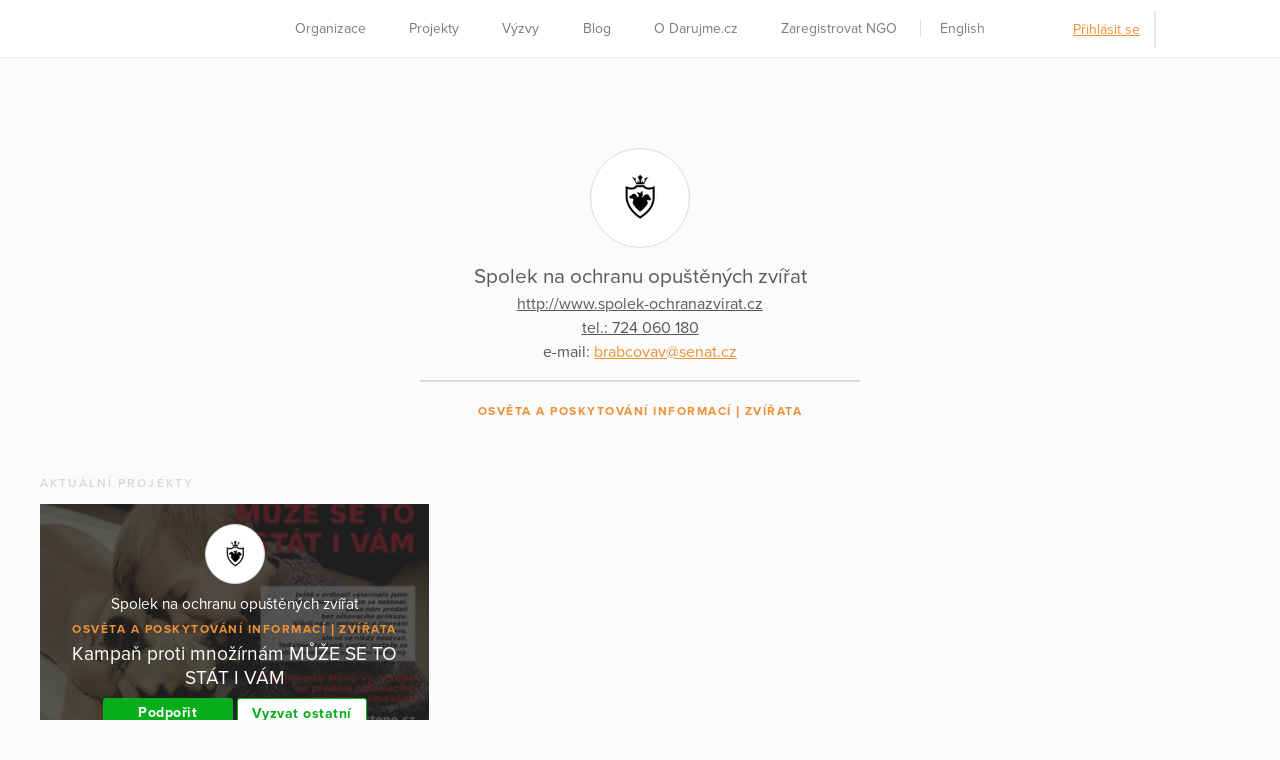

--- FILE ---
content_type: text/html; charset=utf-8
request_url: https://www.darujme.cz/organizace/1200237
body_size: 6531
content:
<!DOCTYPE html>
<html lang="cs">
<head>
    <meta charset="utf-8">
    <meta name="viewport" content="width=device-width">
    <link rel="stylesheet" href="/assets/styles/1769520985-portal.css" media="screen">
    <link rel="stylesheet" href="/assets/styles/1769520985-print.css" media="print">
    <link rel="stylesheet" href="//cdn.jsdelivr.net/gh/orestbida/cookieconsent@v2.7.1/dist/cookieconsent.css">

    <title>Spolek na ochranu opuštěných zvířat | Darujme.cz</title>
    <meta name="description" content="">

    <link rel="icon" type="image/png" href="/assets/images/favicon.png" sizes="16x16">
    <link rel="icon" type="image/png" href="/assets/images/favicon-32x32.png" sizes="32x32">

    <!--[if lt IE 9]>
    <script src="/assets/node_modules/lt-ie-9/lt-ie-9.min.js"></script>
    <![endif]-->

    
    <meta property="og:locale" content="cs_CZ">
    <meta property="og:type" content="website">
    <meta property="og:title" content="Spolek na ochranu opuštěných zvířat">
    <meta property="og:description" content="">
    <meta property="og:site_name" content="Darujme.cz">
    <meta property="og:image" content="https://www.darujme.cz/assets/images/og-image-darujme-v2.jpg">
    <meta name="twitter:card" content="summary">


    <meta property="og:url" content="https://www.darujme.cz/organizace/1200237">


    <script>
        window.dataLayer = window.dataLayer || [];
        
        dataLayer.push({"user":{"type":"Guest"},"page":{"type":"organization_detail"},"client":{"organizationId":1200237,"organizationName":"Spolek na ochranu opu\u0161t\u011bn\u00fdch zv\u00ed\u0159at"},"tracking":[]});
    </script>
    <script>
        (function(w,d,s,l,i){w[l]=w[l]||[];w[l].push({'gtm.start':new Date().getTime(),event:'gtm.js'});
        var f=d.getElementsByTagName(s)[0],j=d.createElement(s),dl=l!='dataLayer'?'&l='+l:'';j.async=true;
        j.src='https://www.googletagmanager.com/gtm.js?id='+i+dl;f.parentNode.insertBefore(j,f);
        })(window,document,'script','dataLayer',"GTM-KKFDBCQ");
    </script>

    <script>
        initComponents = [
            { name: 'shapes', data: { url: ""+'/assets/sprites/' + "1769520985-" + 'shapes.svg' } },
            { name: 'objectFit', data: { url: ""+'/assets/node_modules/objectFitPolyfill/dist/objectFitPolyfill.min.js' } },
            { name: 'buttonRipple', place: 'body', },
        ]
    </script>
</head>

<body class="f-js-disabled">
    <noscript>
        <iframe src="https://www.googletagmanager.com/ns.html?id=GTM-KKFDBCQ"
                height="0"
                width="0"
                style="display:none;visibility:hidden"
        >
        </iframe>
    </noscript>
<script>
    (function(){
        var body = document.body;
        body.className = body.className.replace(/(^|\s)f-js-disabled(?!\S)/g, '$1f-js-enabled');
    })();
</script>

    <div class="fillVH">
        <div class="fillVH-content">

<div class="menu-placeholder"></div>
<section class="menu" id="menu-697f147756d69">
    <div class="menu-in">

        <div class="menu-home">
            <a href="/?lang=cs" class="menu-home-link">

<div class="logoDarujme view-menu">
    <div class="logoDarujme-in">


    <svg class="shape shape-butterfly logoDarujme-butterfly" aria-label="" title=""
        role="img">
        <use href="#shape-butterfly"></use>
    </svg>


    <svg class="shape shape-darujme logoDarujme-text" aria-label="" title=""
        role="img">
        <use href="#shape-darujme"></use>
    </svg>
    </div>
</div>
            </a>
        </div>

        <div class="menu-nav">

<ul class="navigation view-menu">
    <li class="navigation-item">
        <a href="/organizace" class="navigation-link">
            Organizace
        </a>
    </li>
    <li class="navigation-item">
        <a href="/projekty" class="navigation-link">
            Projekty
        </a>
    </li>
    <li class="navigation-item">
        <a href="/vyzvy" class="navigation-link">
            Výzvy
        </a>
    </li>
    <li class="navigation-item">
        <a class="navigation-link" href="/blog">
            Blog
        </a>
    </li>
    <li class="navigation-item">
        <a class="navigation-link" href="/o-darujme">
            O Darujme.cz
        </a>
    </li>
    <li class="navigation-item">
        <a class="navigation-link" href="/zaregistrovat-neziskovou-organizaci">
            Zaregistrovat NGO
        </a>
    </li>
    <li class="navigation-item navigation-item-switcher">
        <a class="navigation-link" href="
    /organizace/1200237?locale=en
">
            English
        </a>
    </li>
</ul>
        </div>

        <div class="menu-aside">
            <div class="menu-user">
                    <a href="/prihlaseni">
                        Přihlásit se
                    </a>
            </div>

            <div class="menu-foundation">

<div class="foundation view-menu">
    <a href="https://www.nadacevia.cz/" target="_blank" rel="noopener">


    <svg class="shape shape-nadace-via foundation-logo" aria-label="" title=""
        role="img">
        <use href="#shape-nadace-via"></use>
    </svg>
    </a>
</div>
            </div>

            <div class="menu-separator"></div>


<button class="menuToggle view-menu" type="button">
    Menu
        <span class="menuToggle-line"></span>
        <span class="menuToggle-line"></span>
        <span class="menuToggle-line"></span>
</button>
        </div>

    </div>


<section class="splashMenu">
    
<ul class="navigation view-splashMenu">
    <li class="navigation-item">
        <a href="/organizace" class="navigation-link">
            Organizace
        </a>
    </li>
    <li class="navigation-item">
        <a href="/projekty" class="navigation-link">
            Projekty
        </a>
    </li>
    <li class="navigation-item">
        <a href="/vyzvy" class="navigation-link">
            Výzvy
        </a>
    </li>
    <li class="navigation-item">
        <a class="navigation-link" href="/blog">
            Blog
        </a>
    </li>
    <li class="navigation-item">
        <a class="navigation-link" href="/o-darujme">
            O Darujme.cz
        </a>
    </li>
    <li class="navigation-item">
        <a class="navigation-link" href="/zaregistrovat-neziskovou-organizaci">
            Zaregistrovat NGO
        </a>
    </li>
    <li class="navigation-item navigation-item-switcher">
        <a class="navigation-link" href="
    /organizace/1200237?locale=en
">
            English
        </a>
    </li>
</ul>

    <div class="splashMenu-footer">

<div class="foundation view-splashMenu">
    <a href="https://www.nadacevia.cz/" target="_blank" rel="noopener">


    <svg class="shape shape-nadace-via foundation-logo" aria-label="" title=""
        role="img">
        <use href="#shape-nadace-via"></use>
    </svg>
    </a>
</div>
    </div>
</section>

</section>

<script type="text/javascript">
    initComponents.push({
        name: 'toggle',
        place: '#' + "menu-697f147756d69",
        data: {
            toggler: '.menuToggle',
            activeClass: 'is-open'
        }
    })
</script>


        <div class="main-content-wrapper">
    <div class="wrap">




<section class="organizationHead">
    <div class="organizationHead-logo">

<div class="organizationLogo">
    <div class="organizationLogo-in">


<div class="avatar view-logo">

    <picture class="picture">
        <source sizes="62px" srcset="https://images.darujme.cz/[base64] 62w, https://images.darujme.cz/[base64] 93w, https://images.darujme.cz/[base64] 124w, https://images.darujme.cz/[base64] 186w">
        <img class="avatar-image" data-object-fit="contain" src="https://s3.eu-central-1.amazonaws.com/uploads.darujme.cz/organization/logo/IMG-2864.jpg-28bf00fa9b2fb73ac42b1c9f6eadd7cd.jpg" alt="" loading="lazy">
    </picture>
</div>
    </div>
</div>
    </div>
    <h1 class="organizationHead-title">
            Spolek na ochranu opuštěných zvířat
    </h1>
    <p class="organizationHead-note">
        <a class="organizationHead-site" href="http://www.spolek-ochranazvirat.cz" target="_blank" rel="noopener">http://www.spolek-ochranazvirat.cz</a>
        <a class="organizationHead-phone" href="tel:724060180">
            tel.: 724 060 180
        </a>
        <span class="organizationHead-email">
            e-mail:
                <a href="mailto:brabcovav@senat.cz">
                    brabcovav@senat.cz
                </a>
                
        </span>
    </p>
<hr class="hr">


<div class="tag-wrap">
    <span class="tag">
            <a href="/organizace?tag=1000007">Osvěta a poskytování informací</a>
    </span>
    <span class="tag">
            <a href="/organizace?tag=1000015">Zvířata</a>
    </span>
</div>

    <p class="organizationHead-about">
        
    </p>
</section>


<section class="tileList view-grid">
    <h1 class="label">
        Aktuální projekty
    </h1>

    <div class="tileList-items">
        <div class="tileList-item">



<article class="tile" >
    <div class="tile-in">
        
<div class="projectGist view-generalList">



<section class="organizationHead view-tile">
        <a href="/organizace/1200237" class="organizationHead-title-link">
    <div class="organizationHead-logo">

<div class="organizationLogo view-small">
    <div class="organizationLogo-in">


<div class="avatar view-logo">

    <picture class="picture">
        <source sizes="36px" srcset="https://images.darujme.cz/[base64] 36w, https://images.darujme.cz/[base64] 54w, https://images.darujme.cz/[base64] 72w, https://images.darujme.cz/[base64] 108w">
        <img class="avatar-image" data-object-fit="contain" src="https://s3.eu-central-1.amazonaws.com/uploads.darujme.cz/organization/logo/IMG-2864.jpg-28bf00fa9b2fb73ac42b1c9f6eadd7cd.jpg" alt="" loading="lazy">
    </picture>
</div>
    </div>
</div>
    </div>
    <h1 class="organizationHead-title">
            Spolek na ochranu opuštěných zvířat
    </h1>
        </a>
</section>

<div class="tag-wrap">
    <span class="tag">
            <a href="/projekty/1000007">Osvěta a poskytování informací</a>
    </span>
    <span class="tag">
            <a href="/projekty/1000015">Zvířata</a>
    </span>
</div>
        <h1 class="projectGist-title">
            <a href="/projekt/1201947" class="projectGist-title-link">
                Kampaň proti množírnám MŮŽE SE TO STÁT I VÁM
            </a>
        </h1>
        <div class="projectGist-actions">
                <a href="/projekt/1201947" class="button view-small view-uniformWidth">
                    Podpořit
                </a>
                <a href="/vyzvat/1201947" class="button view-secondary view-small view-uniformWidth">
                    Vyzvat ostatní
                </a>
        </div>
</div>

        <div class="tile-background">

    <picture class="picture">
        <source sizes="(min-width: 1200px) 400px, (min-width: 768px) 50vw, 100vw" srcset="https://images.darujme.cz/[base64] 400w, https://images.darujme.cz/[base64] 600w, https://images.darujme.cz/[base64] 800w, https://images.darujme.cz/[base64] 1200w, https://images.darujme.cz/[base64] 300w, https://images.darujme.cz/[base64] 900w, https://images.darujme.cz/[base64] 1500w, https://images.darujme.cz/[base64] 2100w, https://images.darujme.cz/[base64] 2700w">
        <img class="tile-background-image" src="https://s3.eu-central-1.amazonaws.com/uploads.darujme.cz/project/header/JS-Adamek-plakat-A3-final-tisk2.jpg-a5b56e76a82ee577eed4e4be28ff6384.jpg" alt="Kampaň proti množírnám MŮŽE SE TO STÁT I VÁM" loading="lazy">
    </picture>
        </div>
    </div>
</article>
        </div>
    </div>

    
</section>

<section class="tileList view-grid">
    <h1 class="label">
        Ukončené projekty
    </h1>

    <div class="tileList-items">
        <div class="tileList-item">



<article class="tile" >
    <div class="tile-in">
        
<div class="projectGist view-generalList">



<section class="organizationHead view-tile">
        <a href="/organizace/1200237" class="organizationHead-title-link">
    <div class="organizationHead-logo">

<div class="organizationLogo view-small">
    <div class="organizationLogo-in">


<div class="avatar view-logo">

    <picture class="picture">
        <source sizes="36px" srcset="https://images.darujme.cz/[base64] 36w, https://images.darujme.cz/[base64] 54w, https://images.darujme.cz/[base64] 72w, https://images.darujme.cz/[base64] 108w">
        <img class="avatar-image" data-object-fit="contain" src="https://s3.eu-central-1.amazonaws.com/uploads.darujme.cz/organization/logo/IMG-2864.jpg-28bf00fa9b2fb73ac42b1c9f6eadd7cd.jpg" alt="" loading="lazy">
    </picture>
</div>
    </div>
</div>
    </div>
    <h1 class="organizationHead-title">
            Spolek na ochranu opuštěných zvířat
    </h1>
        </a>
</section>

<div class="tag-wrap">
    <span class="tag">
            <a href="/projekty/1000007">Osvěta a poskytování informací</a>
    </span>
    <span class="tag">
            <a href="/projekty/1000015">Zvířata</a>
    </span>
</div>
        <h1 class="projectGist-title">
            <a href="/projekt/1201245" class="projectGist-title-link">
                MŮŽE SE TO STÁT I VÁM
            </a>
        </h1>
        <div class="projectGist-actions">
                <a href="/projekt/1201245" class="button view-small view-uniformWidth">
                    Zobrazit
                </a>
        </div>
</div>

        <div class="tile-background">

    <picture class="picture">
        <source sizes="(min-width: 1200px) 400px, (min-width: 768px) 50vw, 100vw" srcset="https://images.darujme.cz/[base64] 400w, https://images.darujme.cz/[base64] 600w, https://images.darujme.cz/[base64] 800w, https://images.darujme.cz/[base64] 1200w, https://images.darujme.cz/[base64] 300w, https://images.darujme.cz/[base64] 900w, https://images.darujme.cz/[base64] 1500w, https://images.darujme.cz/[base64] 2100w, https://images.darujme.cz/[base64] 2700w">
        <img class="tile-background-image" src="https://s3.eu-central-1.amazonaws.com/uploads.darujme.cz/project/header/stenata-kosicek-varioposter-outlines-02-kopie.jpg-3384380ea24edc92a9d9411241b9c5ba.jpg" alt="MŮŽE SE TO STÁT I VÁM" loading="lazy">
    </picture>
        </div>
    </div>
</article>
        </div>
    </div>

    
</section>
    </div>
        </div>
        </div>
        <div class="fillVH-footer">
<footer class="footer">

    <div class="wrap" style="max-width: 1600px">

        <div class="footer-boxes">

            <section class="footer-box footer-box-content">
                <h1 class="footer-title">
                    Menu
                </h1>
                <div class="footer-box-in">
                    
<ul class="navigation">
    <li class="navigation-item">
        <a href="/organizace" class="navigation-link">
            Organizace
        </a>
    </li>
    <li class="navigation-item">
        <a class="navigation-link" href="https://www.darujme.cz/podminky-uzivani/?lang=cs">
            Pravidla &amp; podmínky
        </a>
    </li>
    <li class="navigation-item">
        <a class="navigation-link" href="https://www.darujme.cz/o-darujme/?lang=cs">
            O Darujme.cz
        </a>
    </li>
</ul>

                </div>
            </section>

            <section class="footer-box footer-box-contact">
                <h1 class="footer-title">
                    Kontaktujte nás
                </h1>
                <div class="footer-box-in">
                    Dejvická 306/9 | 160 00 Praha 6<br> 
                    IČ: 67360114<br>
                    Tel.: +420 736 142 491<br>
                    <a href="mailto:podpora@darujme.cz">
                        podpora@darujme.cz
                    </a>
                </div>
            </section>

            <section class="footer-box footer-box-self">
                <h1 class="footer-title">
                    Darujme.cz
                </h1>
                <div class="footer-box-in">
                    <a href="/organizace" class="footer-butterfly">


    <svg class="shape shape-butterfly" aria-label="" title=""
        role="img">
        <use href="#shape-butterfly"></use>
    </svg>
                    </a>
                </div>
            </section>

            <section class="footer-box footer-box-support">
                <h1 class="footer-title">
                    Portál Darujme.cz provozuje
                </h1>
                <div class="footer-box-in">
                    <a href="https://www.nadacevia.cz/" target="_blank" rel="noopener">


    <svg class="shape shape-nadace-via-bw footer-vodafone" aria-label="" title=""
        role="img">
        <use href="#shape-nadace-via-bw"></use>
    </svg>
                    </a>
                </div>
            </section>

        </div>

    </div>
</footer>
        </div>
        <div id="cookie-consent"></div>
    </div>

        <script src="//ajax.googleapis.com/ajax/libs/jquery/2.2.0/jquery.min.js" defer></script>
        <script src="https://cdn.ravenjs.com/3.27.0/raven.min.js" defer></script>
        <script src="/assets/vendor/nette/forms/src/assets/netteForms.js" defer></script>
        <script src="/assets/scripts/1769520985-portal.js" defer></script>
        <script>
            initComponents.push({
                name: 'cookieConsent',
                place: '#cookie-consent',
                data: {
                    locale: 'cs',
                    translations: {
                        weUseCookies: "Tento web využívá cookies",
                        infoBoxText: "Abychom vám zajistili co možná nejsnadnější použití našich webových stránek, používáme soubory cookies. Souhlas s těmito technologiemi nám umožní přizpůsobit obsah vašim potřebám a vyhodnocovat návštěvnost webu. Níže nám můžete udělit svůj souhlas a nastavit zásady užití souborů cookies. Samozřejmě můžete všechny volitelné cookies odmítnout kliknutím <a href=\"#\" id=\"reject-all-cookies-custom\">zde<\/a>. Odmítnutí souhlasu může nepříznivě ovlivnit určité vlastnosti a funkce webu.",
                        accept: "Přijmout",
                        settings: "Nastavení zásad",
                        acceptAll: "Přijmout vše",
                        saveSettings: "Uložit nastavení",
                        rejectAll: "Odmítnout vše",
                        close: "Zavřít",
                        name: "Název",
                        domain: "Doména",
                        expiration: "Expirace",
                        description: "Popis",
                        infoBarDetail1: "Pro fungování webových stránek Darujme.cz využíváme cookies, což jsou malé soubory, které naše stránky pomocí prohlížeče ukládají do vašeho zařízení nebo z něj čtou. Cookies dokáží zaznamenat určité specifické informace z vašich návštěv na webových stránkách. Cookies můžeme podle jejich účelů rozdělit na nezbytné a analytické cookies.",
                        essential: "Nezbytné",
                        essentialsText: "Nezbytné cookies jsou ty, které jsou potřebné pro správné fungování webu – např. zabezpečení webu nebo možnost přihlašování do účtu. Tyto cookies proto nemůžete odmítnout a nepotřebujeme k jejich zpracování váš souhlas.",
                        phpsessidCookieReason: "Identifikátor session na serveru.",
                        phpsessidwpCookieReason: "Identifikátor session na serveru.",
                        ccCookieReason: "Nastavení, které cookies se mohou v prohlížeči ukládat.",
                        visitorIdCookieReason: "Uchovává identifikaci webového prohlížeče (User-Agent).",
                        AWSALBCookieReason: "Registruje serverovou instanci, které obsluhuje návštěvníka. Používá se na rozložení serverové zátěze.",
                        AWSALBCORSCookieReason: "Registruje serverovou instanci, které obsluhuje návštěvníka. Používá se na rozložení serverové zátěze.",
                        iclCookieReason: "Obsahuje aktuálně nastavený jazyk webu.",
                        wpmlRefererCookieReason: "Ukládá poslední navštívenou url na webu.",
                        announcementCookieReason: "Ukládá uživatelem zavřená oznámení.",
                        analytics: "Analytické",
                        analyticsText: "Analytické cookies nám slouží ke statistikám, přehledům a optimalizaci webu. Díky tomu pak sledujeme návštěvnost našich stránek i to, odkud jste k nám přišli a co vás tu zaujalo. To vše samozřejmě bez identifikace konkrétních uživatelů.",
                        gaCookieReason: "Registruje unikátní ID, které je použito pro statistická data.",
                        gatCookieReason: "Použiváno Google Analytics ke snížení počtu požadavků.",
                        gidCookieReason: "Registruje unikátní ID, které je použito pro statistická data.",
                        day: "den",
                        days: "dní",
                        months: "měsíců",
                        year: "rok",
                        yearsUnder5: "roky",
                    }
                }
            })
        </script>
<script src="https://use.typekit.net/gug2buz.js"></script>
<script>try{Typekit.load({ async: true });}catch(e){}</script>
</body>
</html>
